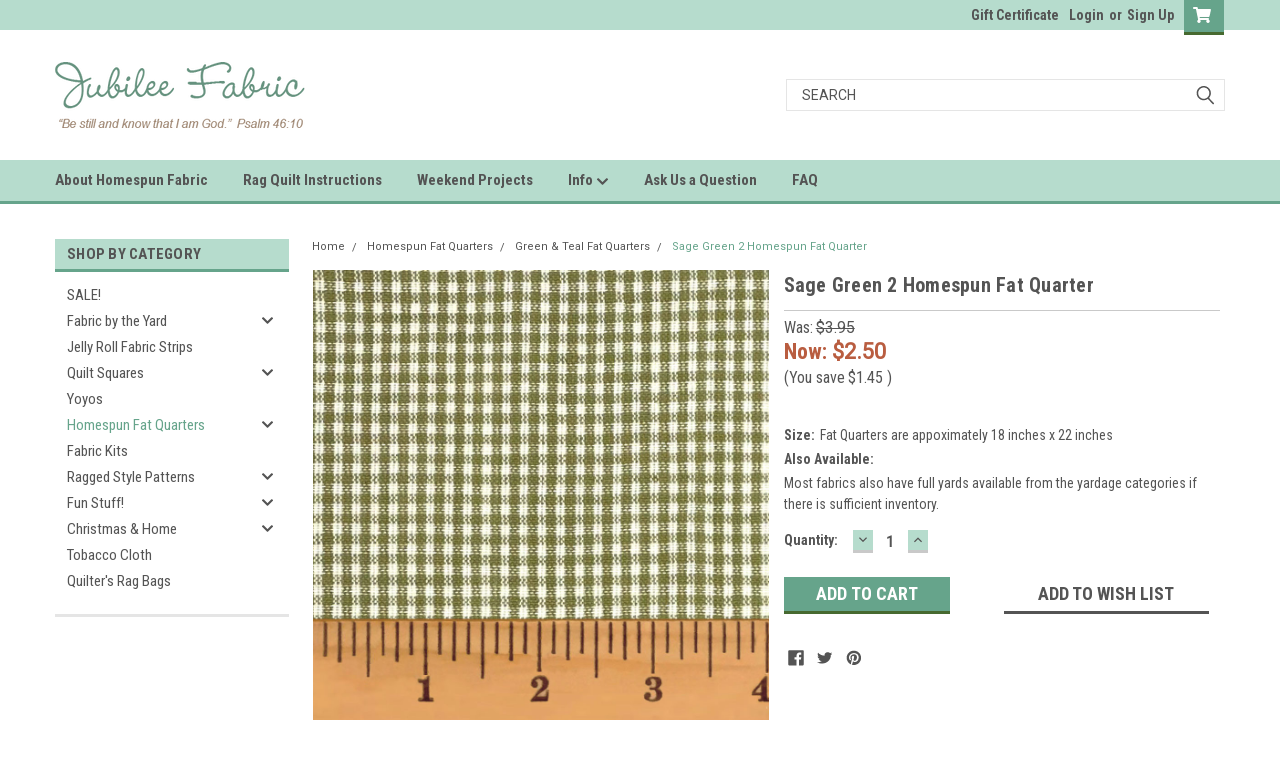

--- FILE ---
content_type: text/html; charset=utf-8
request_url: https://www.google.com/recaptcha/api2/anchor?ar=1&k=6LcjX0sbAAAAACp92-MNpx66FT4pbIWh-FTDmkkz&co=aHR0cHM6Ly9qdWJpbGVlZmFicmljLmNvbTo0NDM.&hl=en&v=PoyoqOPhxBO7pBk68S4YbpHZ&size=normal&anchor-ms=20000&execute-ms=30000&cb=efral71uty2y
body_size: 49408
content:
<!DOCTYPE HTML><html dir="ltr" lang="en"><head><meta http-equiv="Content-Type" content="text/html; charset=UTF-8">
<meta http-equiv="X-UA-Compatible" content="IE=edge">
<title>reCAPTCHA</title>
<style type="text/css">
/* cyrillic-ext */
@font-face {
  font-family: 'Roboto';
  font-style: normal;
  font-weight: 400;
  font-stretch: 100%;
  src: url(//fonts.gstatic.com/s/roboto/v48/KFO7CnqEu92Fr1ME7kSn66aGLdTylUAMa3GUBHMdazTgWw.woff2) format('woff2');
  unicode-range: U+0460-052F, U+1C80-1C8A, U+20B4, U+2DE0-2DFF, U+A640-A69F, U+FE2E-FE2F;
}
/* cyrillic */
@font-face {
  font-family: 'Roboto';
  font-style: normal;
  font-weight: 400;
  font-stretch: 100%;
  src: url(//fonts.gstatic.com/s/roboto/v48/KFO7CnqEu92Fr1ME7kSn66aGLdTylUAMa3iUBHMdazTgWw.woff2) format('woff2');
  unicode-range: U+0301, U+0400-045F, U+0490-0491, U+04B0-04B1, U+2116;
}
/* greek-ext */
@font-face {
  font-family: 'Roboto';
  font-style: normal;
  font-weight: 400;
  font-stretch: 100%;
  src: url(//fonts.gstatic.com/s/roboto/v48/KFO7CnqEu92Fr1ME7kSn66aGLdTylUAMa3CUBHMdazTgWw.woff2) format('woff2');
  unicode-range: U+1F00-1FFF;
}
/* greek */
@font-face {
  font-family: 'Roboto';
  font-style: normal;
  font-weight: 400;
  font-stretch: 100%;
  src: url(//fonts.gstatic.com/s/roboto/v48/KFO7CnqEu92Fr1ME7kSn66aGLdTylUAMa3-UBHMdazTgWw.woff2) format('woff2');
  unicode-range: U+0370-0377, U+037A-037F, U+0384-038A, U+038C, U+038E-03A1, U+03A3-03FF;
}
/* math */
@font-face {
  font-family: 'Roboto';
  font-style: normal;
  font-weight: 400;
  font-stretch: 100%;
  src: url(//fonts.gstatic.com/s/roboto/v48/KFO7CnqEu92Fr1ME7kSn66aGLdTylUAMawCUBHMdazTgWw.woff2) format('woff2');
  unicode-range: U+0302-0303, U+0305, U+0307-0308, U+0310, U+0312, U+0315, U+031A, U+0326-0327, U+032C, U+032F-0330, U+0332-0333, U+0338, U+033A, U+0346, U+034D, U+0391-03A1, U+03A3-03A9, U+03B1-03C9, U+03D1, U+03D5-03D6, U+03F0-03F1, U+03F4-03F5, U+2016-2017, U+2034-2038, U+203C, U+2040, U+2043, U+2047, U+2050, U+2057, U+205F, U+2070-2071, U+2074-208E, U+2090-209C, U+20D0-20DC, U+20E1, U+20E5-20EF, U+2100-2112, U+2114-2115, U+2117-2121, U+2123-214F, U+2190, U+2192, U+2194-21AE, U+21B0-21E5, U+21F1-21F2, U+21F4-2211, U+2213-2214, U+2216-22FF, U+2308-230B, U+2310, U+2319, U+231C-2321, U+2336-237A, U+237C, U+2395, U+239B-23B7, U+23D0, U+23DC-23E1, U+2474-2475, U+25AF, U+25B3, U+25B7, U+25BD, U+25C1, U+25CA, U+25CC, U+25FB, U+266D-266F, U+27C0-27FF, U+2900-2AFF, U+2B0E-2B11, U+2B30-2B4C, U+2BFE, U+3030, U+FF5B, U+FF5D, U+1D400-1D7FF, U+1EE00-1EEFF;
}
/* symbols */
@font-face {
  font-family: 'Roboto';
  font-style: normal;
  font-weight: 400;
  font-stretch: 100%;
  src: url(//fonts.gstatic.com/s/roboto/v48/KFO7CnqEu92Fr1ME7kSn66aGLdTylUAMaxKUBHMdazTgWw.woff2) format('woff2');
  unicode-range: U+0001-000C, U+000E-001F, U+007F-009F, U+20DD-20E0, U+20E2-20E4, U+2150-218F, U+2190, U+2192, U+2194-2199, U+21AF, U+21E6-21F0, U+21F3, U+2218-2219, U+2299, U+22C4-22C6, U+2300-243F, U+2440-244A, U+2460-24FF, U+25A0-27BF, U+2800-28FF, U+2921-2922, U+2981, U+29BF, U+29EB, U+2B00-2BFF, U+4DC0-4DFF, U+FFF9-FFFB, U+10140-1018E, U+10190-1019C, U+101A0, U+101D0-101FD, U+102E0-102FB, U+10E60-10E7E, U+1D2C0-1D2D3, U+1D2E0-1D37F, U+1F000-1F0FF, U+1F100-1F1AD, U+1F1E6-1F1FF, U+1F30D-1F30F, U+1F315, U+1F31C, U+1F31E, U+1F320-1F32C, U+1F336, U+1F378, U+1F37D, U+1F382, U+1F393-1F39F, U+1F3A7-1F3A8, U+1F3AC-1F3AF, U+1F3C2, U+1F3C4-1F3C6, U+1F3CA-1F3CE, U+1F3D4-1F3E0, U+1F3ED, U+1F3F1-1F3F3, U+1F3F5-1F3F7, U+1F408, U+1F415, U+1F41F, U+1F426, U+1F43F, U+1F441-1F442, U+1F444, U+1F446-1F449, U+1F44C-1F44E, U+1F453, U+1F46A, U+1F47D, U+1F4A3, U+1F4B0, U+1F4B3, U+1F4B9, U+1F4BB, U+1F4BF, U+1F4C8-1F4CB, U+1F4D6, U+1F4DA, U+1F4DF, U+1F4E3-1F4E6, U+1F4EA-1F4ED, U+1F4F7, U+1F4F9-1F4FB, U+1F4FD-1F4FE, U+1F503, U+1F507-1F50B, U+1F50D, U+1F512-1F513, U+1F53E-1F54A, U+1F54F-1F5FA, U+1F610, U+1F650-1F67F, U+1F687, U+1F68D, U+1F691, U+1F694, U+1F698, U+1F6AD, U+1F6B2, U+1F6B9-1F6BA, U+1F6BC, U+1F6C6-1F6CF, U+1F6D3-1F6D7, U+1F6E0-1F6EA, U+1F6F0-1F6F3, U+1F6F7-1F6FC, U+1F700-1F7FF, U+1F800-1F80B, U+1F810-1F847, U+1F850-1F859, U+1F860-1F887, U+1F890-1F8AD, U+1F8B0-1F8BB, U+1F8C0-1F8C1, U+1F900-1F90B, U+1F93B, U+1F946, U+1F984, U+1F996, U+1F9E9, U+1FA00-1FA6F, U+1FA70-1FA7C, U+1FA80-1FA89, U+1FA8F-1FAC6, U+1FACE-1FADC, U+1FADF-1FAE9, U+1FAF0-1FAF8, U+1FB00-1FBFF;
}
/* vietnamese */
@font-face {
  font-family: 'Roboto';
  font-style: normal;
  font-weight: 400;
  font-stretch: 100%;
  src: url(//fonts.gstatic.com/s/roboto/v48/KFO7CnqEu92Fr1ME7kSn66aGLdTylUAMa3OUBHMdazTgWw.woff2) format('woff2');
  unicode-range: U+0102-0103, U+0110-0111, U+0128-0129, U+0168-0169, U+01A0-01A1, U+01AF-01B0, U+0300-0301, U+0303-0304, U+0308-0309, U+0323, U+0329, U+1EA0-1EF9, U+20AB;
}
/* latin-ext */
@font-face {
  font-family: 'Roboto';
  font-style: normal;
  font-weight: 400;
  font-stretch: 100%;
  src: url(//fonts.gstatic.com/s/roboto/v48/KFO7CnqEu92Fr1ME7kSn66aGLdTylUAMa3KUBHMdazTgWw.woff2) format('woff2');
  unicode-range: U+0100-02BA, U+02BD-02C5, U+02C7-02CC, U+02CE-02D7, U+02DD-02FF, U+0304, U+0308, U+0329, U+1D00-1DBF, U+1E00-1E9F, U+1EF2-1EFF, U+2020, U+20A0-20AB, U+20AD-20C0, U+2113, U+2C60-2C7F, U+A720-A7FF;
}
/* latin */
@font-face {
  font-family: 'Roboto';
  font-style: normal;
  font-weight: 400;
  font-stretch: 100%;
  src: url(//fonts.gstatic.com/s/roboto/v48/KFO7CnqEu92Fr1ME7kSn66aGLdTylUAMa3yUBHMdazQ.woff2) format('woff2');
  unicode-range: U+0000-00FF, U+0131, U+0152-0153, U+02BB-02BC, U+02C6, U+02DA, U+02DC, U+0304, U+0308, U+0329, U+2000-206F, U+20AC, U+2122, U+2191, U+2193, U+2212, U+2215, U+FEFF, U+FFFD;
}
/* cyrillic-ext */
@font-face {
  font-family: 'Roboto';
  font-style: normal;
  font-weight: 500;
  font-stretch: 100%;
  src: url(//fonts.gstatic.com/s/roboto/v48/KFO7CnqEu92Fr1ME7kSn66aGLdTylUAMa3GUBHMdazTgWw.woff2) format('woff2');
  unicode-range: U+0460-052F, U+1C80-1C8A, U+20B4, U+2DE0-2DFF, U+A640-A69F, U+FE2E-FE2F;
}
/* cyrillic */
@font-face {
  font-family: 'Roboto';
  font-style: normal;
  font-weight: 500;
  font-stretch: 100%;
  src: url(//fonts.gstatic.com/s/roboto/v48/KFO7CnqEu92Fr1ME7kSn66aGLdTylUAMa3iUBHMdazTgWw.woff2) format('woff2');
  unicode-range: U+0301, U+0400-045F, U+0490-0491, U+04B0-04B1, U+2116;
}
/* greek-ext */
@font-face {
  font-family: 'Roboto';
  font-style: normal;
  font-weight: 500;
  font-stretch: 100%;
  src: url(//fonts.gstatic.com/s/roboto/v48/KFO7CnqEu92Fr1ME7kSn66aGLdTylUAMa3CUBHMdazTgWw.woff2) format('woff2');
  unicode-range: U+1F00-1FFF;
}
/* greek */
@font-face {
  font-family: 'Roboto';
  font-style: normal;
  font-weight: 500;
  font-stretch: 100%;
  src: url(//fonts.gstatic.com/s/roboto/v48/KFO7CnqEu92Fr1ME7kSn66aGLdTylUAMa3-UBHMdazTgWw.woff2) format('woff2');
  unicode-range: U+0370-0377, U+037A-037F, U+0384-038A, U+038C, U+038E-03A1, U+03A3-03FF;
}
/* math */
@font-face {
  font-family: 'Roboto';
  font-style: normal;
  font-weight: 500;
  font-stretch: 100%;
  src: url(//fonts.gstatic.com/s/roboto/v48/KFO7CnqEu92Fr1ME7kSn66aGLdTylUAMawCUBHMdazTgWw.woff2) format('woff2');
  unicode-range: U+0302-0303, U+0305, U+0307-0308, U+0310, U+0312, U+0315, U+031A, U+0326-0327, U+032C, U+032F-0330, U+0332-0333, U+0338, U+033A, U+0346, U+034D, U+0391-03A1, U+03A3-03A9, U+03B1-03C9, U+03D1, U+03D5-03D6, U+03F0-03F1, U+03F4-03F5, U+2016-2017, U+2034-2038, U+203C, U+2040, U+2043, U+2047, U+2050, U+2057, U+205F, U+2070-2071, U+2074-208E, U+2090-209C, U+20D0-20DC, U+20E1, U+20E5-20EF, U+2100-2112, U+2114-2115, U+2117-2121, U+2123-214F, U+2190, U+2192, U+2194-21AE, U+21B0-21E5, U+21F1-21F2, U+21F4-2211, U+2213-2214, U+2216-22FF, U+2308-230B, U+2310, U+2319, U+231C-2321, U+2336-237A, U+237C, U+2395, U+239B-23B7, U+23D0, U+23DC-23E1, U+2474-2475, U+25AF, U+25B3, U+25B7, U+25BD, U+25C1, U+25CA, U+25CC, U+25FB, U+266D-266F, U+27C0-27FF, U+2900-2AFF, U+2B0E-2B11, U+2B30-2B4C, U+2BFE, U+3030, U+FF5B, U+FF5D, U+1D400-1D7FF, U+1EE00-1EEFF;
}
/* symbols */
@font-face {
  font-family: 'Roboto';
  font-style: normal;
  font-weight: 500;
  font-stretch: 100%;
  src: url(//fonts.gstatic.com/s/roboto/v48/KFO7CnqEu92Fr1ME7kSn66aGLdTylUAMaxKUBHMdazTgWw.woff2) format('woff2');
  unicode-range: U+0001-000C, U+000E-001F, U+007F-009F, U+20DD-20E0, U+20E2-20E4, U+2150-218F, U+2190, U+2192, U+2194-2199, U+21AF, U+21E6-21F0, U+21F3, U+2218-2219, U+2299, U+22C4-22C6, U+2300-243F, U+2440-244A, U+2460-24FF, U+25A0-27BF, U+2800-28FF, U+2921-2922, U+2981, U+29BF, U+29EB, U+2B00-2BFF, U+4DC0-4DFF, U+FFF9-FFFB, U+10140-1018E, U+10190-1019C, U+101A0, U+101D0-101FD, U+102E0-102FB, U+10E60-10E7E, U+1D2C0-1D2D3, U+1D2E0-1D37F, U+1F000-1F0FF, U+1F100-1F1AD, U+1F1E6-1F1FF, U+1F30D-1F30F, U+1F315, U+1F31C, U+1F31E, U+1F320-1F32C, U+1F336, U+1F378, U+1F37D, U+1F382, U+1F393-1F39F, U+1F3A7-1F3A8, U+1F3AC-1F3AF, U+1F3C2, U+1F3C4-1F3C6, U+1F3CA-1F3CE, U+1F3D4-1F3E0, U+1F3ED, U+1F3F1-1F3F3, U+1F3F5-1F3F7, U+1F408, U+1F415, U+1F41F, U+1F426, U+1F43F, U+1F441-1F442, U+1F444, U+1F446-1F449, U+1F44C-1F44E, U+1F453, U+1F46A, U+1F47D, U+1F4A3, U+1F4B0, U+1F4B3, U+1F4B9, U+1F4BB, U+1F4BF, U+1F4C8-1F4CB, U+1F4D6, U+1F4DA, U+1F4DF, U+1F4E3-1F4E6, U+1F4EA-1F4ED, U+1F4F7, U+1F4F9-1F4FB, U+1F4FD-1F4FE, U+1F503, U+1F507-1F50B, U+1F50D, U+1F512-1F513, U+1F53E-1F54A, U+1F54F-1F5FA, U+1F610, U+1F650-1F67F, U+1F687, U+1F68D, U+1F691, U+1F694, U+1F698, U+1F6AD, U+1F6B2, U+1F6B9-1F6BA, U+1F6BC, U+1F6C6-1F6CF, U+1F6D3-1F6D7, U+1F6E0-1F6EA, U+1F6F0-1F6F3, U+1F6F7-1F6FC, U+1F700-1F7FF, U+1F800-1F80B, U+1F810-1F847, U+1F850-1F859, U+1F860-1F887, U+1F890-1F8AD, U+1F8B0-1F8BB, U+1F8C0-1F8C1, U+1F900-1F90B, U+1F93B, U+1F946, U+1F984, U+1F996, U+1F9E9, U+1FA00-1FA6F, U+1FA70-1FA7C, U+1FA80-1FA89, U+1FA8F-1FAC6, U+1FACE-1FADC, U+1FADF-1FAE9, U+1FAF0-1FAF8, U+1FB00-1FBFF;
}
/* vietnamese */
@font-face {
  font-family: 'Roboto';
  font-style: normal;
  font-weight: 500;
  font-stretch: 100%;
  src: url(//fonts.gstatic.com/s/roboto/v48/KFO7CnqEu92Fr1ME7kSn66aGLdTylUAMa3OUBHMdazTgWw.woff2) format('woff2');
  unicode-range: U+0102-0103, U+0110-0111, U+0128-0129, U+0168-0169, U+01A0-01A1, U+01AF-01B0, U+0300-0301, U+0303-0304, U+0308-0309, U+0323, U+0329, U+1EA0-1EF9, U+20AB;
}
/* latin-ext */
@font-face {
  font-family: 'Roboto';
  font-style: normal;
  font-weight: 500;
  font-stretch: 100%;
  src: url(//fonts.gstatic.com/s/roboto/v48/KFO7CnqEu92Fr1ME7kSn66aGLdTylUAMa3KUBHMdazTgWw.woff2) format('woff2');
  unicode-range: U+0100-02BA, U+02BD-02C5, U+02C7-02CC, U+02CE-02D7, U+02DD-02FF, U+0304, U+0308, U+0329, U+1D00-1DBF, U+1E00-1E9F, U+1EF2-1EFF, U+2020, U+20A0-20AB, U+20AD-20C0, U+2113, U+2C60-2C7F, U+A720-A7FF;
}
/* latin */
@font-face {
  font-family: 'Roboto';
  font-style: normal;
  font-weight: 500;
  font-stretch: 100%;
  src: url(//fonts.gstatic.com/s/roboto/v48/KFO7CnqEu92Fr1ME7kSn66aGLdTylUAMa3yUBHMdazQ.woff2) format('woff2');
  unicode-range: U+0000-00FF, U+0131, U+0152-0153, U+02BB-02BC, U+02C6, U+02DA, U+02DC, U+0304, U+0308, U+0329, U+2000-206F, U+20AC, U+2122, U+2191, U+2193, U+2212, U+2215, U+FEFF, U+FFFD;
}
/* cyrillic-ext */
@font-face {
  font-family: 'Roboto';
  font-style: normal;
  font-weight: 900;
  font-stretch: 100%;
  src: url(//fonts.gstatic.com/s/roboto/v48/KFO7CnqEu92Fr1ME7kSn66aGLdTylUAMa3GUBHMdazTgWw.woff2) format('woff2');
  unicode-range: U+0460-052F, U+1C80-1C8A, U+20B4, U+2DE0-2DFF, U+A640-A69F, U+FE2E-FE2F;
}
/* cyrillic */
@font-face {
  font-family: 'Roboto';
  font-style: normal;
  font-weight: 900;
  font-stretch: 100%;
  src: url(//fonts.gstatic.com/s/roboto/v48/KFO7CnqEu92Fr1ME7kSn66aGLdTylUAMa3iUBHMdazTgWw.woff2) format('woff2');
  unicode-range: U+0301, U+0400-045F, U+0490-0491, U+04B0-04B1, U+2116;
}
/* greek-ext */
@font-face {
  font-family: 'Roboto';
  font-style: normal;
  font-weight: 900;
  font-stretch: 100%;
  src: url(//fonts.gstatic.com/s/roboto/v48/KFO7CnqEu92Fr1ME7kSn66aGLdTylUAMa3CUBHMdazTgWw.woff2) format('woff2');
  unicode-range: U+1F00-1FFF;
}
/* greek */
@font-face {
  font-family: 'Roboto';
  font-style: normal;
  font-weight: 900;
  font-stretch: 100%;
  src: url(//fonts.gstatic.com/s/roboto/v48/KFO7CnqEu92Fr1ME7kSn66aGLdTylUAMa3-UBHMdazTgWw.woff2) format('woff2');
  unicode-range: U+0370-0377, U+037A-037F, U+0384-038A, U+038C, U+038E-03A1, U+03A3-03FF;
}
/* math */
@font-face {
  font-family: 'Roboto';
  font-style: normal;
  font-weight: 900;
  font-stretch: 100%;
  src: url(//fonts.gstatic.com/s/roboto/v48/KFO7CnqEu92Fr1ME7kSn66aGLdTylUAMawCUBHMdazTgWw.woff2) format('woff2');
  unicode-range: U+0302-0303, U+0305, U+0307-0308, U+0310, U+0312, U+0315, U+031A, U+0326-0327, U+032C, U+032F-0330, U+0332-0333, U+0338, U+033A, U+0346, U+034D, U+0391-03A1, U+03A3-03A9, U+03B1-03C9, U+03D1, U+03D5-03D6, U+03F0-03F1, U+03F4-03F5, U+2016-2017, U+2034-2038, U+203C, U+2040, U+2043, U+2047, U+2050, U+2057, U+205F, U+2070-2071, U+2074-208E, U+2090-209C, U+20D0-20DC, U+20E1, U+20E5-20EF, U+2100-2112, U+2114-2115, U+2117-2121, U+2123-214F, U+2190, U+2192, U+2194-21AE, U+21B0-21E5, U+21F1-21F2, U+21F4-2211, U+2213-2214, U+2216-22FF, U+2308-230B, U+2310, U+2319, U+231C-2321, U+2336-237A, U+237C, U+2395, U+239B-23B7, U+23D0, U+23DC-23E1, U+2474-2475, U+25AF, U+25B3, U+25B7, U+25BD, U+25C1, U+25CA, U+25CC, U+25FB, U+266D-266F, U+27C0-27FF, U+2900-2AFF, U+2B0E-2B11, U+2B30-2B4C, U+2BFE, U+3030, U+FF5B, U+FF5D, U+1D400-1D7FF, U+1EE00-1EEFF;
}
/* symbols */
@font-face {
  font-family: 'Roboto';
  font-style: normal;
  font-weight: 900;
  font-stretch: 100%;
  src: url(//fonts.gstatic.com/s/roboto/v48/KFO7CnqEu92Fr1ME7kSn66aGLdTylUAMaxKUBHMdazTgWw.woff2) format('woff2');
  unicode-range: U+0001-000C, U+000E-001F, U+007F-009F, U+20DD-20E0, U+20E2-20E4, U+2150-218F, U+2190, U+2192, U+2194-2199, U+21AF, U+21E6-21F0, U+21F3, U+2218-2219, U+2299, U+22C4-22C6, U+2300-243F, U+2440-244A, U+2460-24FF, U+25A0-27BF, U+2800-28FF, U+2921-2922, U+2981, U+29BF, U+29EB, U+2B00-2BFF, U+4DC0-4DFF, U+FFF9-FFFB, U+10140-1018E, U+10190-1019C, U+101A0, U+101D0-101FD, U+102E0-102FB, U+10E60-10E7E, U+1D2C0-1D2D3, U+1D2E0-1D37F, U+1F000-1F0FF, U+1F100-1F1AD, U+1F1E6-1F1FF, U+1F30D-1F30F, U+1F315, U+1F31C, U+1F31E, U+1F320-1F32C, U+1F336, U+1F378, U+1F37D, U+1F382, U+1F393-1F39F, U+1F3A7-1F3A8, U+1F3AC-1F3AF, U+1F3C2, U+1F3C4-1F3C6, U+1F3CA-1F3CE, U+1F3D4-1F3E0, U+1F3ED, U+1F3F1-1F3F3, U+1F3F5-1F3F7, U+1F408, U+1F415, U+1F41F, U+1F426, U+1F43F, U+1F441-1F442, U+1F444, U+1F446-1F449, U+1F44C-1F44E, U+1F453, U+1F46A, U+1F47D, U+1F4A3, U+1F4B0, U+1F4B3, U+1F4B9, U+1F4BB, U+1F4BF, U+1F4C8-1F4CB, U+1F4D6, U+1F4DA, U+1F4DF, U+1F4E3-1F4E6, U+1F4EA-1F4ED, U+1F4F7, U+1F4F9-1F4FB, U+1F4FD-1F4FE, U+1F503, U+1F507-1F50B, U+1F50D, U+1F512-1F513, U+1F53E-1F54A, U+1F54F-1F5FA, U+1F610, U+1F650-1F67F, U+1F687, U+1F68D, U+1F691, U+1F694, U+1F698, U+1F6AD, U+1F6B2, U+1F6B9-1F6BA, U+1F6BC, U+1F6C6-1F6CF, U+1F6D3-1F6D7, U+1F6E0-1F6EA, U+1F6F0-1F6F3, U+1F6F7-1F6FC, U+1F700-1F7FF, U+1F800-1F80B, U+1F810-1F847, U+1F850-1F859, U+1F860-1F887, U+1F890-1F8AD, U+1F8B0-1F8BB, U+1F8C0-1F8C1, U+1F900-1F90B, U+1F93B, U+1F946, U+1F984, U+1F996, U+1F9E9, U+1FA00-1FA6F, U+1FA70-1FA7C, U+1FA80-1FA89, U+1FA8F-1FAC6, U+1FACE-1FADC, U+1FADF-1FAE9, U+1FAF0-1FAF8, U+1FB00-1FBFF;
}
/* vietnamese */
@font-face {
  font-family: 'Roboto';
  font-style: normal;
  font-weight: 900;
  font-stretch: 100%;
  src: url(//fonts.gstatic.com/s/roboto/v48/KFO7CnqEu92Fr1ME7kSn66aGLdTylUAMa3OUBHMdazTgWw.woff2) format('woff2');
  unicode-range: U+0102-0103, U+0110-0111, U+0128-0129, U+0168-0169, U+01A0-01A1, U+01AF-01B0, U+0300-0301, U+0303-0304, U+0308-0309, U+0323, U+0329, U+1EA0-1EF9, U+20AB;
}
/* latin-ext */
@font-face {
  font-family: 'Roboto';
  font-style: normal;
  font-weight: 900;
  font-stretch: 100%;
  src: url(//fonts.gstatic.com/s/roboto/v48/KFO7CnqEu92Fr1ME7kSn66aGLdTylUAMa3KUBHMdazTgWw.woff2) format('woff2');
  unicode-range: U+0100-02BA, U+02BD-02C5, U+02C7-02CC, U+02CE-02D7, U+02DD-02FF, U+0304, U+0308, U+0329, U+1D00-1DBF, U+1E00-1E9F, U+1EF2-1EFF, U+2020, U+20A0-20AB, U+20AD-20C0, U+2113, U+2C60-2C7F, U+A720-A7FF;
}
/* latin */
@font-face {
  font-family: 'Roboto';
  font-style: normal;
  font-weight: 900;
  font-stretch: 100%;
  src: url(//fonts.gstatic.com/s/roboto/v48/KFO7CnqEu92Fr1ME7kSn66aGLdTylUAMa3yUBHMdazQ.woff2) format('woff2');
  unicode-range: U+0000-00FF, U+0131, U+0152-0153, U+02BB-02BC, U+02C6, U+02DA, U+02DC, U+0304, U+0308, U+0329, U+2000-206F, U+20AC, U+2122, U+2191, U+2193, U+2212, U+2215, U+FEFF, U+FFFD;
}

</style>
<link rel="stylesheet" type="text/css" href="https://www.gstatic.com/recaptcha/releases/PoyoqOPhxBO7pBk68S4YbpHZ/styles__ltr.css">
<script nonce="u2F08XpfkJJgjM-Kgb7lZQ" type="text/javascript">window['__recaptcha_api'] = 'https://www.google.com/recaptcha/api2/';</script>
<script type="text/javascript" src="https://www.gstatic.com/recaptcha/releases/PoyoqOPhxBO7pBk68S4YbpHZ/recaptcha__en.js" nonce="u2F08XpfkJJgjM-Kgb7lZQ">
      
    </script></head>
<body><div id="rc-anchor-alert" class="rc-anchor-alert"></div>
<input type="hidden" id="recaptcha-token" value="[base64]">
<script type="text/javascript" nonce="u2F08XpfkJJgjM-Kgb7lZQ">
      recaptcha.anchor.Main.init("[\x22ainput\x22,[\x22bgdata\x22,\x22\x22,\[base64]/[base64]/[base64]/[base64]/cjw8ejpyPj4+eil9Y2F0Y2gobCl7dGhyb3cgbDt9fSxIPWZ1bmN0aW9uKHcsdCx6KXtpZih3PT0xOTR8fHc9PTIwOCl0LnZbd10/dC52W3ddLmNvbmNhdCh6KTp0LnZbd109b2Yoeix0KTtlbHNle2lmKHQuYkImJnchPTMxNylyZXR1cm47dz09NjZ8fHc9PTEyMnx8dz09NDcwfHx3PT00NHx8dz09NDE2fHx3PT0zOTd8fHc9PTQyMXx8dz09Njh8fHc9PTcwfHx3PT0xODQ/[base64]/[base64]/[base64]/bmV3IGRbVl0oSlswXSk6cD09Mj9uZXcgZFtWXShKWzBdLEpbMV0pOnA9PTM/bmV3IGRbVl0oSlswXSxKWzFdLEpbMl0pOnA9PTQ/[base64]/[base64]/[base64]/[base64]\x22,\[base64]\\u003d\x22,\x22w4cew71sw41tw4w4w4DDg8OOTcKhbsKzwozCvMOnwpR/V8OKDgzCs8KSw4rCucKzwpUMNVXCkEbCusOeJD0Pw47DvMKWHzDCuEzDpzxbw5TCq8OPdghAelEtwoguw4zCtDY5w4BGeMOywqAmw58Zw4nCqQJEw4x+wqPDoUlVEsKvDcOBE2zDoXxXcMOxwqd3wq/ChClfwrhEwqY4a8KNw5FEwq7DvcKbwq0HQVTCtWvCucOvZ2nCssOjEnTCkcKfwrQ+b3AtNwZRw7sxZcKUEEF2Dno9EMONJcKFw7kBYS/[base64]/DlsKSw7bCpg1RwoDCphYsG8KJEsKFWcKqw7dCwqwvw7hFVFfCgMOGE33Ct8KCMF1ow7zDkjwMaDTCiMOyw54dwroLOxR/RcOKwqjDmGvDusOcZsKqcsKGC8OaYm7CrMOiw4/DqSIsw7zDv8KJwqPDnSxTwrvCm8K/wrRtw6Z7w63DtlcEK3XCl8OVSMOzw7xDw5HDih3Csl8lw6huw47Ckj3DnCR0NcO4E1PDscKODwfDuxgyK8K/[base64]/CnMKzBC5WBlPDn0DCh8K1woLDlykrw74Ew5fDjB3DgMKew5rCmWBkw7FUw58PQsKiwrXDvDzDoGM6W31+wrHCnCrDgiXCoidpwqHCpxLCrUsLw40/w6fDkg7CoMKmUcKNwovDncOlw5YMGhp3w61nE8KJwqrCrmPCqcKUw6MswpHCnsK6w7HCjTlKwr/DmDxJBMOHKQhxwq3Dl8Otw47DhSlTR8OIO8OZw791TsONDmRawoURXcOfw5Rgw6YBw7vCj0Ahw73DksKcw47CkcOhKF8gKsOVGxnDiG3DhAllwoDCo8KnwpDDjiDDhMKwNx3DisKwwrXCqsO6SgvClFHCqnkFwqvDtcK/PsKHbsKVw59RwqTDuMOzwq8xw5XCs8KPw4PCnyLDsUd+UsO/[base64]/QQp8GcOkVsOrwojCuCMFwqnDgiQ1w4/DsMO1wqljwrbCuDfCjVrCp8KpQMKVd8O/w6phwqNDwp3CvsOPNHVHTxHCs8KJw6Vaw73CgiAZw6N9L8KSwpLDr8KwMsKDwrbDk8Kjw4U5w5d0KU5EwowoCxHCpXnDscOfEHjCoEbDty0ZdMONwozDoH8CwrnCpMKIF2dZw4HDgsOrVcKsLw/Duw3CoiBIwo9Pe27Cn8Obw6E7R33DtTfDv8O2cWrDl8KcVjB8LcK7LzhIwr/DnMO8Y30VwpxbSD5Qw4UDAEjDvsOcwqIqFcONw5jCqcO4LQnDisOIwrXDqAjDkMOSwoBnw78fflLCvMKGfMOkAijDssKZFUXDicKhwp4oCQFyw7t7HmtmK8OXwq1gw5nCkcO+w4IpSznCoz5dwqROwokDw4Mhwr0fwpLDvcKrw4YuRcORHjDDpsOsw700wobDgC/CmMOsw6EBBE9Vw6vDvcKRw55HKDZWw5HCoWnCpMO/VsOdw7nCsXt6wpZ8w5gkwqHCvsKewr9GLXLDiS/[base64]/w6VGwoXCjU3DmRLDt8O9w4PCmRjCnMOEZsK0w40FwpLCsEYTHSYuPcKVFA4vAcOyPsKXXwDCmy/DicKHKjBnwqwow590wpTDosOCe1QbYcKMw4PCphjDkw/CrMKgw4LCsFtTewgiwpNrwqDCh2zDuEfCoQxCwoTCtWrDnnLCvyXDjsOPw6h0w4BwA0zDgsKBwrE1w4MJK8KEw5TDjMOtwrDClwhUwrXChcKIGMOwwo/Dn8Oiw45Jw77CicKSw5VBwpjCn8O9wqAuw4TCrTELwrbCl8OSw49jw5xWw4U8ccK0SBzCgC3DtsOyw5s/[base64]/wrlFUjJmw6HDlMOkwrjDuVkJwoArWz0Aw5l2w6rCrgd4wrhnOsOywoPCm8OAw4Iqw6pvBMKZwqjCvcKDNMO6w4TDnyLDgRLCp8OOwovDoTU0KihgwqvDiQLDp8K6UATCkH8Qw6DDvy3Cihc6w7JSwrbDksO2wrRUwqzCl1LCoMOrwrphSk0Nw6oeEsKwwq/CgU/DhhbCtVrDqcOIw4FXwrHDm8KRwq/CuxhtRMKWwr3CiMKBwpECamDDgMO3wqM1AcKjw6vCqMK+w6nDocKKw5/Dgw7Dp8KDwohBw4hQw4NeK8OsUcKuwotBLMK9wpfCkMKww7BRfEAFPjDDhm3CnHjDlg3CvnsMUcKobsOQecK8OixJw7M3PiPCowDCscO4AsKhw5fCvkZBw6RUAMOfRMKDwpARD8KIT8OvRm9Hw68FIiJ8D8Odwp/Dt0nDsA9dw6TDhsKLZ8OewofDuyzCoMKRYsOTPwZEGMKmUDxSwo4owrAcwpV5w6ICwoBoTsO7w7snw6rDrsKPwo8+wp7DkVQqS8K6ScO3LsK0w77DlQ1xRMKUE8OfBHTCsAbDrALDhgIyYwjDqm4lw77CigHCplMMR8Kaw4LDtMKbw4TCoxtGEcObEWomw61Kw6/Cjw7Cs8Kmw5g1w5jDucOdeMO6MsKTScK6bcOlwqkLPcOhKG0YVMKlw67DpMOTwpjCvsK2w7HCr8OyMh5uAl/Cq8OwSkxVakExYSwBw5DCjsKJQijCm8Oebm/Chn0Xwphaw5HDtsOnwqZpWsO5wq0iARzCm8OPwpRZPxDCnHFrwq3Cu8OLw4XCgTLDmXXDicKiwq05w4d4aQgXw7nCjRbCr8KwwoRHw4rCucOVd8Oowq5Kw7htwr/DrV/[base64]/DqEVRPT1iJSPDm8OtScK4QAUsCsKyQcOcwqbCj8KAwpXDrMO1YTbDmcOsTMKyw5bChcOMJk/Di2Bxw7TCk8KpGjHCpcOWw5nDqijCtcOITsOaa8OwYcKiw4nCr8O0BMO5w5J5w6ZHPsOmwrpNwq4NblZ1w6V8w4rDjcO2woZ0woDCq8O2wqVDw5jDuHXDlcOiw4jDpWQJTMKlw5TDqWZqw6x9VsO3w5kqKMO2Fg1VwrABNcONSEsMwqU5wrt2woNxMCVfM0XDvMOfZl/CkgsnwrrDg8KLw43CqGXDiFfDmsK/w48Vw6vDukdSIcOaw7c/w7jClUjDkBnDgMOdw6rChA7Cj8Okwp/Cv2TDr8O+wq3CtsKhwqXDuXsGRcOYw65ew6fCpsOoQ3LCsMOjDGbCoTvDskMJwrTDjw/DqkHDv8KWTR3ChsKFw4RTecKVSjEyOzrDtnoewpl1DDfDgm7DpsOFwqcPwqRYw7NJNMOdwpJFD8KjwrwOaCEFw5jDsMOlHMOhQBUbwolIacKbw6F4EhpMw4LDhsOww7oqUnvCosOhH8O7wpfCs8Kfw4rDnBTCgMKDMj/Dn3jCn2rDozlJC8Kpw5/CiTPCvz0zWRbDjjsQw5XDvcO9L10fw6NXwo4sw6fDrsKKwqsHwo9xw7HDosKIfsOCZcKmYsKXwqbDp8O0wosWVsKtRT9UwprDt8Kqd0shBHt/OXNgw6XDlH4uGDYpTn/DhA3DkQ3CllofwrTDqAgPw4jCiSLCnMOfw5opdhQNB8KoPWXDgMKxwos7Yw3CuSkPw4zDkcKGVMOyOXbDrzIRw55DwpV9NMOZCcKJw5XClsOSw4YhF3AHeHDDozLDmQnDk8O/w6MfRsKMwobDkVNoDlHDvx3DjsKAw4TCpSpdw6zDhcORMsOFBn0Kw5LClFsfwqhBdMOgwqHDs1bDuMKRw4AdNMOXw5/CgFrDiTTDn8KUAgJcwrUAG2l+RsK+wq4iK33Dg8KIwqFlw5XDncKqaUw5wqU8wp3Dm8KoLRVKU8OUJnUgw7sJwrzDqQ4HWsOQwr1LKz9ONU5BPV5Lw4AXWMO3a8OaQjXCmMO4elzDqFjChcKsR8OSJV8EfMOuw5IeecKbezzCnsO+AsK/w4MMwpgzClzDlcOSUMKfZ3XCkcKaw79yw6Yhw4vCt8OBw7JBT1xqUcKpw7EABMO0wpFIwoNUwolLMMKlWUvCscO/PcKAeMOXEiTCi8O1wrzCq8OAfnZBw6HDvD0OLwHCnE/DhyQHw4vDpiTClxQIUX3CtmVcwoXCnMO+w7XDqBQEw7/DmcOhwo/CvAMBG8Ksw7gXwqVpIcOiEAjCscOzPMKzEVfCv8KIwpkqwqoIJ8KLwofClxoww6nDtsOPagbCugUhw6tIw6jDmcKAw6VrwpzCkHUiw70Ww78NYkrCgMOOMcOMH8OjPcObfcK2Ozl/ZCJhQ2rCv8Ogw7vCm0Z5wp9LwqDDvsO6UsKxwo7CrS8GwqB/TXbDsSLDhzZsw5kMFhXDjgIUwoNJw5p0KcKOfTp8w6wqQMOcOUIrw5hRw63Ctm48w6dOw5Juw5/Chx0WFxxEMMKkbMKgEMKpYUkGRMO7wo7CucOiw74cNMK/IMK/[base64]/[base64]/CkcODdGjDqw19wpMmwqbCiMOfTsORC8Kaw5kJw7BKMcOgw6jCksKlVSnCk1PDsQcNwqnClQ1lF8K3UzFvPGpgwr/CtcKNDXJSfD/CqMK0w4p9w6jCg8OvUcKLXcKkw6bCpyxgBXnDgygSwqAbw7vDqsOOBS1FwpDDgBR3w7rCh8OYPcOTK8KbVAxcw6DDrQvDjmnCniQte8Orw7cLYT8Vw4JZcCPDvT42WcOSw7DCtQM0w6/DmgHCrcO/wprDvgnDvMKyL8Kjw4/CmDHDpMOYwrjDj1/Duw9HwosYwqMJY2XCtcO/wrvDmsKzUMOEFhLCtsOLfTYNwocbHzXCjBjClwdOFMOgcgfDtHrCtsOXwovCpsKaKm4Dw6rDocKAwp0Ww64rw4bDqwnCiMKfw4t4wpZVw69xwoBdPsK3D0nDtsOgwonDt8OGOcKIw73DoGEvKMOna2jDgH57X8KxJ8O+wqZrXnJwwrA5wpnCs8K6ZWfDlMK+FsO/JMOow7/CjSBTesKtw7BOCnfCjBPDvS/[base64]/DhG5qw4sKwphXMgsGMMOQA0HDvgzCl8OKw58Ew6Zuw5RGc3p+RsKeDwfCtMKBZMOqD294bxPDqFt2wrzCnl18CsKtw5N/wqJjwpIzwoFmIV8yR8OfF8OCw7xOw7kgw47DhsOgCcKLwoIdGgYSFcKywokkVQcgMzYBwr7Dv8KPOcKsM8OmOhLCgX/[base64]/C8Oxw43DrsO/[base64]/QCnDjsOHw6LCv2F5HMKgw7vCtRVYwrBWBk0swoR5KWnDil8Ow7UQH3NzwpjCq1kwwrJnAMKydirDkn3CncOxw4nDmMKYKsKCwpQ5w6LDoMK+wp9DAMKpwpDChcKJG8KWZz/Di8OTRS/CnVJtE8K+woLCvcOsWsKVL8KywrjChE3DgwTDqz7ChTjDgMKFaSlTw5Mow6jCv8KlH1zCuWTCsQFzw6HCsMKNb8Kqw4ZKwqAhwqLCpMKPTMOmBx/CisOew5DChDLCp1zCrsKqw7JgGMOJdlIbUcK6HsKoNcKeb2YjFsK2wrkmPFTCi8ODbcOjw4tBwp8damlfw7xcwpjDu8KVbcKHwrwww67CucKFwq/DkGAKfsKpwrXDkXrDmsOhw7s0wp9Vwr7CkMOWwrbCsRZlw6JLwoVOw57CgCfCgnofSCZ+F8KDw74PUcOmwq/DsH/DtsOsw4plWsKib0vCscKOKhxpFyQawqR6woJYbFrCvsONelfCq8OaIEAEwq5uBcOGw6PCiyHCn2PClinDq8K1wobCpsOud8KfST7DjHdPwppCasOmw4EUw60SOMO/Bh/DlsKgUsKEw7HDhsKlRhFDNcOiwojChFAvw5XCkVrCr8OKEMOkGAzDghbDmyPCscOsLlnDpw8zwpUjAF9NFMOaw6E5DMKlw7zDo1zCinXDkMO1w7DDpGhWw5vDuSF6N8OfwpHDmBjCqxhcw7jCunQ0wq3Cv8KHcMONYsKjw57CjV1/WirDpH56wrtzWjrCnhUWwqrCiMK/eVgdwp1ZwppCwqtQw54xMsKUfMOrwrJmwoEOQWTDsGUiL8ONwpzCr3R4w4Y0wq3DvMOjAMOhP8OsBk4qwqE/wpLCrcOwecK/[base64]/Chx8OB0zDhQ8hD8K/w7zCjhDDp8OsGSbCsT1pDmJlfMKOaFjCvMO0wrBpw5wmw6hyA8KlwrvDisOhwqTDqGLCsH4+BMKYJcOPH1HCgcOMeQAWaMOvfzlTARbDscOTw7XDhSnDlsKzw4Ahw7I4w6cLwqY7flbCp8O5EcKYFMKqKsKvUMK/wrouw5MAVDwffG03w5nDvXzDjWNbwp7CrsO0TiQHORPDmMK/HClQKsK5ahnCpMKEFSYJwrlRwp/CtMOob3PCqhzDjsK4wqrCrsKvFw7CmUnDhXrCm8OeIHrCiRMDOkvCvhQewpTDvcKwWDvDnRAew5jCt8Kqw6XCgcKrRSATSwE1WsKZw6JaZMO/MT4iw7cHw4rDlivDhsOfw6QhH0xcwqZTw6BFw4nDrx7Ct8O2w4gVwrVrw5DDqnNCGGbDlTrCk3t/HyEDUcKOwo51V8OIwprCqMKxGsOewqjCjsO4NS1NOgvCk8O0w6MxbR/DogEWDj4oPcOIEATCgMK2w6g0QyNPMgDCvcK4NMKhQcKvwrjCisKjGVLDpTPDhx8MwrDDjMOYZjrCtCAkOlTDu3lyw7AkTcK6DBfDqELDtMKqe3cuJVnClg0zw7IAXH8WwpJ9wpEabW7DicO/wqjCm1ABcMKXFcKQZMOMV2s+GcKjMMKlwqIEw73CqDFgbhXDghYTBMKtJ1JRIVcmPS8nMw7CpWfClXbCkCYYwqcuwrF6GMKzBgRuM8KTw5zDlsOVw5HCiCdww6xLUcOvWMOCVUrCuVdRw7pPLG/DvhnCncOowqDChVRuEDfDnjFadMO4wphiGzFObGVpaG1WPm/Cp03CpMKpFB3DqRbDnTDCqAfDgD3DqBbCgi7DtsOAC8KZGWfCpMKfYBYUJEIBSgfCuj43Z1AINMKOw7XCvMOWbsOUP8OrOMKTJAYBf1lDw6bCocOpBm5sw7jDl3vCjsK9w7jDrkfDo2chw6RvwowJEcKpwqDDtX4HworDvlTDgcKlFsK3wqkqScKyCTF/DsO9w6wmw67CmhrDhMOqwoDDqsKRwo1Aw4zCgljCrcKhFcKDw6LCtcO6wqLCtVXDu1VIY2/CiHZ1w6wzwqLCvivDnMOiwojDiCdcLMKFw47ClsKaGMOxw7pFw4XDq8KQw6nDisO5woHDiMOsDAMNHjRYw5lPKMO3FsK1WA5HZzxcw6zDiMOTwr5kwr/DtTIUwqIZwqXDoHfCiBA8wqLDqxbCjMKEVix5X0fCvMO3XMO2wrE3VMKGwqDCsxHCqsKzRcOhDz3DqzcBw4jConrCnGU1RcK8w7LDtS3DosOjFMKfRG8EccOKw6gPJnXChjjCgVd1fsOuG8OgwpvDgiHDqMOmBgvCthvCjltlYcOewqHDgx7DnC7ClEzDrE/Dlj7CuiZvHRHDhcK9H8OVwpzCmsOsazoawqLDtsObw7cTTE1OF8Kuwro5MMOFwq1/w5LCgcKnBCRfwrvCoC89w6jDggFywowTw4ZrbnDCjsOqw7vCr8KTTC7Cu0PCjsKTJsO6wqVrR0zDolDDpxc8P8Omw7FnS8KUFlLCnV3DlSBtw7FQAULDkMKJwpwHwr/DrWHDomBXHVh/OMOPHzNUwrNGaMOow4E6w4AKSgVww5kew4zCmsKaGcOiwrfCiwnDhVs6T1HDtcK1KTtbw53CnjnClsOSwpUORTrDgcO8LkDCnMO7AFQmc8K1UsOBw6ZRWXDDs8O7w73CpBvDs8OzP8KLN8K6UMKnbCEaCMKRworDkFU2wqMRBVPDtRPDsjXCvsO7Dwo/w4jDqsOBw7TCisK6wrt8wpA0w51Fw5R0wqc+wqnDtsKTw7I/woU8ZXPCicO1wqQUwqcaw71OHMKzScKVw4nDicOEwqkcPE/Dt8Oww5/Du2bDlsKHw4LCgcOswpkuccOJSsOuT8OKR8KLwo5jd8OeVypbw73DnApuw4xiw5XCiBrDqsKXAMOkGAjCsMOew7fDhRBTwps5KxUmw40WAMK9PMOAw5QyIgBnwqJIIRjCoExkMsOGUAkpTcK/w5HCjF5KeMK6CsKJUcOicRLDgW7Ds8OGwqnCvMKywq3DncO/bMKBwrgLQ8KRwq0Qw73ClHgMw5FHwq/DgDzDg3gcN8OhV8KWc3owwpQmP8ObGsO3dFlGAHbCvhjCkxfDgArDh8OsQ8Ouwr/DnBdEwqErbsKYLzLDvMOVw5Z1X0g0w6xEw59ObsKpwrs4cDXDn2A2wplnwpYRfFodw7bDoMO3X3HClSfCicKMecKnOMKLPCtYc8Klw5XCvMKowpNLG8Kfw6xJKTcdIDrDlMKNwps/[base64]/Dh8OHYWpvMSzDnMOQwrkdGsKgw6rCrMKFw6/[base64]/GiDCt8KHNsKJIRLCocKFY8Kud8KCfQbDjBHCscKgb0VzPcOJdcKww6rDgl/CojYFwpbDr8KCWMO0w7HChX/DscOsw6vDiMKwJ8Opwo3DkR5Rw6dSKMOww7nDpUgxaGvDuVhLw5fCiMO7ZMO3wonChcKyTMK7w6VRY8OucsKJHsK7DV81wpl+wrc9wqF6wqLDtUxkwo1JcUDChW88wobDkcOZMAATQ3RyVR7Dr8O6w7fDng9xw48UFA5VNnhkwosPfnAMbmAlCl/CihNfw5XDmi3Cq8Kbw5HCo3BLKE80wqjDiWLCgsObw6NCw7FDw5DCjMOXwrM4CzHDncKkw5EuwpZyw7nCtcKYw7rCmTNRKWMtwqlbSFI3SgXDncKcwo0uRUVAUVkBwpjCgm7DrmPDhTjCiyDDrcKSSzcLw4DDuwNBw4/CksOHETPClMOiXsKKwqFYbMKJw6xFFh/CsFzDknDDpHRAwpVRw78/Q8KBw74Owpx9KB1Cw6/Cq2rDoFMXwr87fiTChcOPTS0EwqoRVcOJRMOAwqjDn8KoVEtKwqAZwoUGB8OUw4wuBsOlw4ZfNMOVwpNaV8OlwoIjHsKAIsOxP8KKGMO4TMOqJA/[base64]/[base64]/DgcKAwr3DvSbCj27DvV/Cr8OLw6h0w7k0w7LDlRHDnW89wolyTS3Dl8KoOyjDvcKpEB/CmsOia8KzDDrDi8Kow7nCo1cyLMOnwpXCnAAtwodiwqbDihYkw4U2ah51cMOFwr5dw4Yjw4Y2DAR8w6I1woIcS3ptAMOrw7XChFZOw5hbUBURTC/DrsKrw4V4TsOxEMO/BMOxJMKMwq/CphIDw5LCh8ORFsOEw7MJJMO1TTx8P0lEwoo6wrt+IsK0dGjDkxwjEsOJwonCk8KTwrspLT7DucOIEFUSJsO7wqHCksKiwpnCnMOOwonCosKDw7/CuQ0wUcK/wr8NVxo9w4rClwjDjsOZw7fDmMK4FcOCwpPDr8OhwoXCsV19wql0LMOZwqlFwoR7w7TDisOJLBLCh2/CnQl6w4crN8OJw4jDh8OlcMK4w5jCiMKhwq1ETxrCk8Klwp3ClsOvbXXDqUdvwq7DmDY4w6/CtizCvn9hI0JXD8KNYl13B2nDq3rDrMO+wrbCq8KFKVfCshLDozUcDDPDl8KNwqpTwopDw61EwoxcMxPCjlXCjcOYScOsfMOsWj0iwoLCkXYNwp7Cll/CiMO4YsKiSDzCiMOvwpDDkcKHw5QPw5TDlsOrwr/Cq2pCw6t+DVbCl8KPw7zCsMKZbQMKZDlHw6t6PcOWwrRqGcO/[base64]/Ct8Oqw7kYE8OxScOcYgtqw7lYwq7CujPCjcKcwpnDv8K2w5zDrRo0wpjCl30Wwq3DrsO4QsKrw5zCn8KlYkDDg8K1TMK7CMK7w5dZCcOta2bDgcOYBTDDr8OzwqnCicOIBsO7worCjQbDh8ONDcKVw6YeRz7Ds8O2GsObwqhTwq1vw4odMsK9DDNywrkpwrZdEMKtwp/DqmgeI8ORRCZcwqDDr8Oewrs+w6U+w5IOwrHDsMKpEcO/EMOOwpZdwo/Ct1LCvsO3EWBAbsOgGsK/T1lLVWfCmcO1bcK4w7gFacKEwoNOwp1Qw6ZBOcKFw6DCnMO4wrQRHsKHZcOKQz/Dr8KDwo/DssK0wr/CgnJjIMKTw6zCrG8dw47DocKLJ8Onw7nCkMOxQCprw5nCvD8DwoTCpMKpXSw1DMOkamfCpMKCw5PCjVxqNsOFUl3Dl8KhWz8KeMO7T0lFw43Cp0UFwoUwACPCiMKHwpLDosKewrrDn8OwL8Ocw7XCl8OPVMONw4zCtMKzwoLDrFlJPsOIwpfDtMOmw6Y9NxwkaMOPw6/DvzZRwrtVw5DDt3d5wo/CjT3Dg8O4w6HCisKdw4HCpMOcZMOTO8KiUMOZw4hQwpRtwrEuw7DClsOuw5cFU8KTaVjCkCXCih/DnMKNwrvCpF/[base64]/DlsKPLl7DlkV+JUHDsCPDgF3DsMKHwqc8wqRLKD/DtTwOw7rCgcKBw4RGZsK0a0rDuT7DscOaw4AEasOiw6JyQcOXwqjCuMOyw47DvcK0wqEMw4oyQcOWwpISwo3DlDtDGcOEw5TCk2RSwqbCg8O9OjNKw71AwrjDosOwwpENfMK1wrQ3w7nDtMOyCsODAsOLw7tOIkPCgsKrw5pmfUjDmG/CgQ1Uw67Ct0sUwqHCksO2OcKlKCJbwq7DosK3PWPCpcK6PUfDsUXCvirDrH4YVMOoRsKvSMKfw5puw6wRwrjCncK4wq/[base64]/wpQFw4rClSEUFxs2w7nDiWQFw4vCiMKlDMOGwopIJMOWaMOGwrQiwrzDnsOMwrTDj1rDoQDDtA7ChwTDhsOebUbCrMO3w7VEOGLDoD7DnmDDtxfCkDM/woXDoMKfGV4ZwrwBw7bDiMORwrsmDsKuFcKFwpkQwpEoBcKfw6XDi8Kpw4d5IMKoHRDCmGzDr8OHAw/Dji5GXMOmwoUowonCnMKRBXDCvycWZ8OVOMKUUB0ew69wBsO0PsKXUMKMwoVbwp5dfsOTw7I3LCd0wqlJE8KawoYYwrlIw5rCmxtjG8Osw5gYwpYQw6TCosOwwo/[base64]/wqkIf8KTwpQ3GQTCo8KRQcK5wonCscOkHMKCOCPChlJkw453SxXDgDYhCsOGwrvDmU/DuR1eC8OZdmjClCrCssOMRcO7wqbDhXEAQ8OyHsKvwoo2wrXDgm/[base64]/[base64]/CoMKtw6nCvcKwcnR+K8O1bsOkwrMGwq4VI3gQFB5zwrTCsXXCtcO5fhDDj17CmUk6FHXDoAwiOMKfRMO9FX/Cn3nDlcKKwoBbwpcjCgTCuMKZw5YzOXzCiiHDtXZxMcOyw5jDgihqw5HCvMOkKXY2w4PCjcObSmrCoW4rw7deb8KVbcKcw4nDnljDgcOxw7nCm8KHw6F6XsOXw43DqxMTw6/DtcO1RDTCtRA9JwjCsgHCqsOgw59rcjDDhFfCq8OYwrw6w53DoUbCnX8Iwo3DvX3CgsOMDgEEInPCjjHDvMO5wr3CtcKCbGvCo1rDhMO7TcOdw4bCgENTw4EIIMK1bA1CasOgw4kTwqjDgX4Ca8KKHEpdw4TDvsO9worDucKswr/ChcKiw7EmPsKXwqFWwrbCisKnFhwPw7PDosKzwrTCp8Kab8KPw7MeBkFlw5o7w75IPkBVw44BD8KvwosMFB3Dhx1een/CjcKhw7DDgcOgw6BFME3CkifCrnnDtMOrLSPCsAzCo8KCw7dgwq7ClsKkRsKFwrcdEQ52wqvDj8KAXD5WI8KeWcOdOkDCtcOpwph4OMOsGhggw5/CjMOXTcO3w7LCmG/CoWhsaiUrWHLCjcKdw43CnEMERMOPDMORw6TDksOsAcO4w5oIDMOqwrUVwq1KwpvCosKKTsKRwpTDmcKtIMOgw5/[base64]/Di8OgGRnDvHrDvBkewplQQhHCmn8Hw77DkCcCwqrClMO7w7nChjbDosKUw5Vmw4HDi8Onw6oRw5Vqwr7ChwrDncOpO04zcsKhDUk5GMOJwrnCuMOHw4jDgsKww6XCgcKHd2/Du8OJwqfDpMO0BBMsw4QnCiN1AMOsHsOrRsKpwrl2w7p+GxMrwp/[base64]/wo3CqCcoe8Olw6PCpB9VFFbDvlfDpn84wpdiLcKdwovCqMKbASk5w7LCrmLCoEFnwp0Hw6zCskA6Yx46wpLCncK2bsKsKCLCkXLDrcK8w5jDlHlcb8Kce23CiCbCjcOxw6JCaDbClcK7RRkaIy7DnsKEwqA3w4LCmcO/w6zDrsKtw6fCpnDCg2UWXEltw4DDuMOdIRXCnMOxwpNGw4TCmMOBwp3DkcKxw7bCnMK0w7bCtcKoS8OiT8Ouw4/CmGEiwq3DhScyJcOxUxwQK8OWw7lCwopqw4HDksOjE3olwrowTcKMwqtqw7vCoXHCslnCsz0cwpfCiHdZw6xPKWfCsFTDp8OTHMOdeRwEVcK1e8ObHVDDtjrCh8KUej/Do8O2wqnCoz8paMOhbMKwwrAtYcOSw5TCpAkTw5PCmcOGNQvDnBLCtcKjw73Dk0TDpm4nBsKIMn3Di2bCrMKJw6gEO8ObayEWGsKHw63Cm3HDscKmLsKHw7DDs8Krw5gsdgrDs3LCoBpCw7hlwp7Ck8Kow6/CqMOtworCoh8tZ8K0IBcPbnzCuicqwpzDqgvCl03CgcKhwpdsw4AmLcKZeMKbY8Kiw7M4GBHDj8Kzw65VQsO2Sh/[base64]/CmlBFwq7Dt8O3w6HCoMOGw4/DmcKHwoo1wp7DjBMswrt8HBVUA8KLw4/DgS7CrDDCqQlLw5jClMONIUvCvxxJXnvCkW/[base64]/dMKIbH9sw6R1wo05w4ACesOuw7nCqHDDucOTw4HCssK3w7HClcKJw4bCk8O/wrXDpBhzXFd5dcK8wrYoeCbDnA3CvQnCs8KSS8KFw60JVcKUIcKyeMKRaGpIKsOJDEhFFBvCnS3DvTxuNsK7w6vDrsKvw6sQEC7DgVwjwo7Dpx3CgAAJwqDDgMOaGTTDmBPClsOXAFbDvULCm8OuNsOXZcKww5jDp8Kcw4oWw7fCq8KMQy/CsnrCrV/ClAlJw5zDh0IlZnZZF8O0PsOrwoHDk8KGOsOqw4EWDMOWwoXDkMKUw6vChcK9wpXChCfCnjLCmGRlFn7DtBnCvQjCiMOVIcK0fWYtDXrCm8OKFVTDrsO8w5HDssO9HRAewpXDrBTDh8KMw7Jhw5oOLsK/C8K8KsKaOSnDkGXCjcO1fmJnw6d7wotcwpzDqH9heVUfPcO1w4sYZHLCocKaA8OlH8KBwpQcw57Dtj3DmRvCtR/Cg8KuJ8KXWkdtQm9fP8KVS8OOJcKkZDYbw5zDtS3Dp8OMAcKuwo/CucK3wpFbScKgw5zDox7CpMKpwonDqA9TwrdFw7bChsKdw5TCk33DuTQKwpLCvcKiw7IMw4bDsR42wpDCu29LGsO/[base64]/CzUmZyAjFlDCk2fDkGzDmSBqw5fCjnfCuXXCrcK2woZBwqsIbTxLBMKBwq7ClC9Ww5DCqS4Qw6nCjRZdw7Mww7NJwq0ew6HCrMOsIMOEwrcHbHhFwpDDhF7DvsOsV2xKw5bCsQQnNcK5CB9iMjRPH8OXwpzDnsOVIcKGwpXCnkPDozzCsHcuw5DCrn/DkBfDvcOWeVsmwq3DgBTDjSrDq8KHZwkaf8Kew7NREDXDk8KPw57CnMKIU8K7wpwpeD4NawbCvD3CgMOKTcKfNUDDrHVJXsKswr5Pw6ZTworCv8ONwpfCrMKQJcORZjbDj8OKwo3DuQdnwqlofsKGw7xLQsOabAzDpEjClBArNcOkT0zDrMK/wo7CgmvCoiLCm8KkGEoDwq7DgwfCow7Dt2JQMMOXQMOeBh3DocKewobCucK/ICHDgnIaDsKWHcOLw5Yhw6vCv8KFb8KfwrHCs3DCpQXCujIJQMKvCCtzw4rChRpDT8O9wprDlXzDtyoBwq1wwoY6Ck/Ci2PDplPCvzjDlVjCkwbCqcOyw5Iqw4tYwpzCrjpYw6dzw6rCtFnCi8K1w4/CicKwb8Kvw79zA0J7wrTCv8KFw4cZwovDr8KaNXXCvQjCqXfDm8OwZcOYwpVgwrJsw6N7w60Wwpg3wrzCoMOxdcOYw4zCn8Kja8K1FMK8E8KyVsO/w4bDky8fw4Yjw4ATwqPDpFLDmW/Co1XDiEnDkCzCrhQgIHIHwqTDvhnDhsKAVxIfLhnDtMKQQyHCt2rDsTjCgMK4w5LDn8KQKGDDqhEdwqwjwqRuwq1uwpF4QsKBUnF1BErCp8Kkw7Z/w6EtEsOPwqVMw6HDoFfDh8KjM8KrwrjChsKSNcKVwo/CsMO4XsOTdMKmw7XDhsO5wrEXw7Uywp/Dll05wpjCgy3DosKJwoxUw5PCrMKRTlXDucOUShXDrS3DuMKqMD3Dk8Omw7PCqAc9wohWwqJoIsKpU0x3ZHY/w7dFw6DDvTsKEsO8VsK1KMOzwr7DocKKIQLDncKpbsKYQMOqwo8vw6suw6/[base64]/CksO9BDrDkl/CocOiwqAyJDbDqxBbwrwEwrYBbx7CtMOKw7FvMXDDhMKhUxjDsUMQw6LDng3Cs1LDhiohwojDlT7DjiJFJEhtw7zCkivCvsK5ZBEsRsOVH0TCgcOqw6jDpBjCi8K0eVMJwrFDwpFsDjDCnj/CjsOSwrEqwrXCgRXChhgmwoTDngdaNWY8wo80wpTDrsOtw4gpw4EdYsOSaWRGLRcDb3nCrsKcw4cSwoIYw7vDm8OtLsKfcMKII1zCpGnDm8OuYAdhCGNewqVbGGPDpMK6XMKrw7PDnlTCk8KNwobDrMKNwrTDlwbCgMKmdlrDn8OHworDlcKiwrDDicKsOS/CrnLDlcKOw6HCl8ORW8KSw73CqBg+DQNGW8OocRJzE8OvOcOKC0R+w4XChsOUV8KiBm8/wprDrm0PwogfA8KRwpvCiXAJw4k3C8Orw53ClsObw4/[base64]/QMOVJcO4w75pezsWWSMrWCtFwp7Dt2sDDQdSw45iw7Arw4bCkR9AUjZoIWHCg8KNwp0FYDwOb8KQw6XCuRTDj8OSMmLDjTdQPxNxwoTDvRIQwrtkb2/CqsOow4DClRDCgVjDli4Yw5zDnsKyw7IEw5pPSVvCpcKfw5PDkMOTR8OHGcOIwqxXw5w+QlnDlMKHwrjDlTYIVCvCu8OICcKCw4J5wpnCqXYWGsO7BsKXXxDCi3IpTzzDrGDCucOdwqY/bcK/cMKlw55CM8OfI8OFw4vDq2TCp8Ofw4EHQsOPZhk+fcOrw43DqcOxw5PDgFt0wrs4wovCmUxdPj4uw6HCpA7DoFANTjIrJDdCwqXDlT51Uj9qb8O7w70ywqbDlsOkGMOww6JdHMKfTcK+Nl4twrPCpR7DnMKZwrTCunTDrnXDohw/RhlwfTR2CsOtwpJPw4xQAzhSw7zCgSwaw4DCq0lBwrUrG2DCmk4aw6fCicKSw7FYCUTClXjCssKcJcK0wrLDpGg4esKWwo3Dr8OvB3Ugwp/CjMOoUcKPwqLDrD7DqH08VMOiwpXCiMO3OsK+wrNVw4cwVXvCtMKEAQRECjPCl3zDtsK6w4/[base64]/[base64]/[base64]/CocOpw68Dw7Eww77ClgkKwrjCtEPDrEXCoh3CmkYHwqDDpcKEGMOHwp9nYgl6woTCicOiNQ3CnGB4wrscw7EhOcKce1UhTsK6LDjDozJAwpoLwqXDt8OxccK7OMOfwqVrwqrCqcK6eMKgc8KuVMKhBUoiwr7CosKDLx3CpE/DvsOafF0EbzsbARnDnMOZPsOjw7dzCsKjw7piRHrCoCjChUjCrUbCq8OUSB/Dn8OUP8KEwrwvGsKAfTHCiMKUawQ5YsO/Z3VCwpc0SMKVIjDDusOaw7fCq0JGBcKIRR5kwoAGw7HCjsKGDcKMUMOJw4hlwpPDgsK5w5nDtWE3KsOawoZewp7DhFs0w4PDnSDCmsKjwoUcwr/Dug7Dlxk/w5l4YMO2w7PCqWPDtMKkw7DDlcOZw7QPJcOkwogzM8KaUMK1bsKiwr7DqQpVw7ZKQHEpFUgyUj/[base64]/DohfChMKiwqJ0w5bCikxswrHCuHYkw4TCmUE+NcK4RsKUOsKEwrxUw7bDhsO9GVTDq0rDsh7CinLDmGLDgULCkFTCucOvJ8ORPsOBQ8ObeVfCqH9awrjCmzAgO0AfJjTDjWfDt0XCr8KMeRptwqN0wrddw4bDgsOmekE1w5PChcK/wprDqMKrwrHDicO1RgPCrSdMVcKnwrPCvRo4wqBXNnLChhw2w6HCgcKEOCTDocKPOsOVw5bDlAkOLMOHwqbChT1EKsO3w4UFw5JGw5bDkxLDihwoDsOXw4ghw7M+w7MyfMOdVDfDgcKGw6wQXcKtf8KPJ2fDrsKbMBkvw6EmwovCgcKTXwnCvsOJWsK1YcKnZMOHYsK/MsOywpTCmRJAwrhWf8O6HMK5w7xTw71YeMOhbsKkYMO9DMKKw6Y7DWfCrx/Dn8OawqPDjcOrUsO6w6PDkcOJwqNhcsKYccK8w5Mqw6d5w7Zwwrt2w5PDrcOww7zDiER8XMK2JcK7w6NxwozCpsOgw6QaWhNmw6LDvF5WDRjCoUgEDcKOw6o/wozCtE52wqXCvAfDvMO6wq/Di8Oaw7jCr8KzwoRqQ8O7ID7CiMO9GsKzfcKJwrwYwpLDp3Ajwq7DuXZxw6TDu3B+XAnDl1bCjcK+wqzDs8OQw6pAFidDw6HCucOjbsK+w7B/[base64]/wq7CjsK/w5PCtlE6wpNPwrB5aAhTwqhGw546w7LDtDEzw5HCr8O4w5kne8OHfcOXwog8wrfCpzDDjcOqw4XDisKjwpgLQMKgw4gAb8OWwobDmcKXwpZtXcKiwqFfwq/[base64]/DuwfDhxbCtU4WPMOhBzsNwonCjMOrI8OYO2Mqb8KJwqAOw6bDp8OLa8KiWUHDnR/[base64]/[base64]/[base64]/[base64]/Crkdlw6AKLkllw4BNFcKNDiDCvFBowoUSasO7B8K/wqNbw4fDrcOzPMOaDMOQR1s/w7DCjMKleltaf8KVwq5ywo/DvTbDp13DgsKFwoI+axsrSXAtwoUcw5d7wrRvw68IA24/[base64]/[base64]/csKyAcOBwpJbUl0sw6AQw5vDhx7Ct8K5wrJYP2DChsKgd3HCiVw7woYqVmY1VQ5xwobDvcO3w4HDmcKswrXDgXbCinxtRsO8wrNFFsKidBjCr0dswoPCrMKzwprDvsOKw5rDogfCuSfDj8O/wrUpwobCmMOVXk5EbcKcw67DjG7DmxbCjh7Cl8KQBAtcMF4bBmcUw7wTw6hawrrCo8KTwqxtwpjDsH7CkHXDnQ8yI8KeJARpKcKlPsKVwrHDgcK2cnFcw5XDu8K3wpFaw4/DjcKHUyLDlMKccyHDrEU/wqspdcKuXWoZw78+wrsvwpzDlTvCpCVrw4bDisKSw4tgc8KbwqDDnMKQw6XDiXvDs3p1eU/CtMK5Qwcxwot2wrxew6/DjQpBMsKPdicHd23Du8K7wqDDvzZXwo08cF59BWd6w4MJVRdjw7sLw65QW0FxwpvChcO/w6zDncKRw5ZtPMO1w7jCqcK7H0DDsgLCpsKXK8OWVMKWw4rDl8KWBVx3NwzCnm4KT8Omc8KTNGgnbXs1wolxwqXCkcKZYDk3DsKYwqvCm8O9KMO8w4bDp8KnHEjDrn1gw4IoAA13wplpwqHDg8KrEsOlWQ0wNsKpwr4iOFFtcz/DlsOow61Nw4XCij/Cm1YLcnlnwrdGwqrDtcO1wocpwrvCrinCqsK9AsK5w7TCksOcBxTCqSXDnsK3wpA3VQJdw6ARwqE1w7HCqGTDrQkTIsKaVQ9SwqbCoxrDg8OaN8KKUcKrXsKcwojCucK+wqc6MzdKwpDDncOIw6HCjMKVw4R3O8KLe8O0w5lDwq7DhlfCrsKbw7DCoF/Dn1N6blfDt8KTw6AWw4bDmGTDlsOXeMKsNMK5w7zCssOOw557wpfCszXCtMOpwq/CpUbCpMOLMcOPB8O1QzbCqMK5ZsKyfEpqwq5cw53DtUzCl8Oyw61LwrAiAmpow4vCusO1w7vDrsO2w4LDicOBwrdmw5ptEMOTE8OLw67Dr8KgwqDDqsOXwpBJwqPCnnULRDIwXsOvwqQxw6DCrS/DizrDjcKBwpbCti/[base64]/[base64]/ClgLCgMOQYDXCtBvDgMKPw4Z9MMOoW8KbH8KDKyHDkcOIYsOxHMOoZ8K5wpLDi8KnUxZxw4TDjsOfB1HCo8OrG8KhBsODwrVqwqU7ccKKwpHCscOgfMOWBi3CgxnCmcOtwq5Xwo5Sw45Gw4rCt0XDqVvCqBHCkx3DnMO7RMORwqzCisOpwqTDp8Ocw5bDtX8/N8OMKHPDqlsVwoXCl0lNwqZpIUzDpDDCjE7DusOwa8OGVsOdWsOgQyJxOCIdw6V1PsKdw4XClCEdw5U7wpHDuMK8OsOGwoV1w6rCgArChCFALAzDvxbCsC8jwqp/w7R5F23CkMO/w77CtsK4w7Few7jDocOYw4RWwpcDEMOlE8OASsO+QMOBw7DCvsKSw5XDlsKwFEs8Kwp/wqbDn8KHO03Ch2Q5D8OcGcOcw7jDqcKsJcOIfcKZw5LCosOvwr/CicOjHQhpwrdGw6cVGsOsJcObP8Otw4pfacKoI0vDv3HCgcK7w6xXS0LDuWPDjcKbSMO8ecOCQcO4w4FVLMK9TwtnQxfDtnXDlMKAw6VmDHrDmTs5aBg5YC8dYsO4wozCmsOfa8OEEmAiCkDCgMOXTsOzKcKOwpdaQcOUwotCA8K8wrg9LwktaHIiWkUgVMOVN03CrW/CsBccw4x8wpvCrMOfCk13w7RYfMKtwoLCo8KAw6nCrsKCw67DtcOXJ8Oow6MYwr/Cr2zDq8KjacOKfcOVUybDv3tJw50wfMOfwqPDiBBewoM2ecKwAzbDgMOywoRnwr/CnmIiw5jCpxlQw5jDq3gtwrsmw6tCBGvCq8K9OMKyw5cMwpDDqMKHw5TCnzbDiMKfN8OcwrPDhsKBBcOawrjCkjDDtsObGl3DhFAcY8OhwrrCgcKhaTB6w6YEwoM/BD4DacOJw5/DhMKhwrTCvnvCg8OCwoRGOG/CqcK4ZcKAwrDClSYNw7/ChsOxwpgLKcOpwoFuYcKBPBTDvcOmPh/Cn03ClyfDiSLDkcKcw5AYwq/DmWtuDQxzw7DDgkTDlRBjMx0dAsKTa8KpdirDusOBJm84fDzCjU7Dl8O9w6IswpPDk8Kjw6sGw79pwr7CkB/Cr8OYTEXCpXLCt2tNwpHDjsKCw4VVW8K8w4jCvlInw7XCmsKZwpgvw7vCm2cvGMKSXgDDtcKEOMOzw5Zmw4I/NCHDusKIDRbCsW1mwpcza8ODw73Dpj/Cq8KFwp8Qw5/DoRQSwrEew6jCvT/DhF/Du8KBw47ComXDjMKmwoXCpcODwqNGw5zDsiMSYkxKw7pRZcKYP8KJIsOEw6NiXC3DuCHDnxTCrsK7IkHCtsKhwoTDtn4rw43CjcK3RC/ChiVOecKyOxjDokhLQFAHdsOqB3xkX2nDoRDCtBfDvsKMw6XDksO7ZsOiFnTDtMKra0lJP8ODw5duOCrDtHliVsK9w7vDlcK8a8OJwrPDtnLDpsOPw5sTworCugfDjsOzwpd/wpUJwo3Dp8KxHMKpw6BVw7TDiX7DgEE7w4LDrF7CoynDhsKCF8OeR8KuAHhqw7x8wqonw4nDqyVeNlVjwos2IsKVLz0Cwo/CuD0gFA/Dr8OlacOYw4hYw5jCucK2V8Ozw5TCqMKPPA7DmsKsTcOqw77CrlNCwo8Xw4vDr8K0RUcJwoHDuyAOw5zCmW/CgGEvT3fCuMOTw7PCsTdIwozDocKNIGF/wrHDmHM1w6/Cpm82wqLCu8KgTsOCw5Niw6l0R8OfJ0rDtMK+SsKvQSjDmiB7H2gqH1DDoBU9F0nCs8OmJ0hiwoRNwr1WXVEoQcOzw6/DuhDCvcOja0PChMK0KShLw44Xwq80Q8K3b8OdwpYRwp7ClMOSw5kHw7tVwrIyAi3DrW3DpMKaJFIqw5/[base64]/DrMKxQzQEeD3Dv8O7fBd9RcOTw7lWPsOiw5jCkynDumMjw7NCJhpFw5geBHbDo2PDpyrDoMO1wrfCvikaG37CiVA1w67CscKyYCRyKU7DtjMBcsK6wrbCtljCjCPClMO4wrzDmyDCkE/CtMKswoHDo8KWZMO7wrlUFXEcf2TCi0LCmHZbw4HDisO8WQ4ST8OcwpfCmh3CqTJKwovDoEtTIMKcJXXCky7CtsK+F8OWIDTDjcO8K8KeP8K/w4fDhyAyWTTDsngVwrN/[base64]\\u003d\x22],null,[\x22conf\x22,null,\x226LcjX0sbAAAAACp92-MNpx66FT4pbIWh-FTDmkkz\x22,0,null,null,null,1,[21,125,63,73,95,87,41,43,42,83,102,105,109,121],[1017145,536],0,null,null,null,null,0,null,0,null,700,1,null,0,\[base64]/76lBhnEnQkZnOKMAhk\\u003d\x22,0,0,null,null,1,null,0,0,null,null,null,0],\x22https://jubileefabric.com:443\x22,null,[1,1,1],null,null,null,0,3600,[\x22https://www.google.com/intl/en/policies/privacy/\x22,\x22https://www.google.com/intl/en/policies/terms/\x22],\x2246LEWblwMlvkiJ3KSPIsxMcEJQJhqwBsCTn1CE8MUdM\\u003d\x22,0,0,null,1,1768699331632,0,0,[39,217,67,10,62],null,[113,86,172],\x22RC-yaAU0Q6lKhVqyg\x22,null,null,null,null,null,\x220dAFcWeA4cfSeYdQNhhre24VblYoUefKeQS1CvcLvbqeip1VYZLAsSodHBwno-XTWaLPLsr_u6xI8ZF3ltlWaP_P8bWpWvhXzsJg\x22,1768782131527]");
    </script></body></html>

--- FILE ---
content_type: text/css; charset=UTF-8
request_url: https://cdn11.bigcommerce.com/s-1xd9npmiku/stencil/71b05f10-92c2-013c-9211-6aa76ef0454f/e/25ffdfb0-bf16-013d-8915-52a3ab2896a8/css/custom-8f7757d0-92cd-013c-d243-26f1fd5e6098.css
body_size: -453
content:
.brand-menu {
  display: none; }
